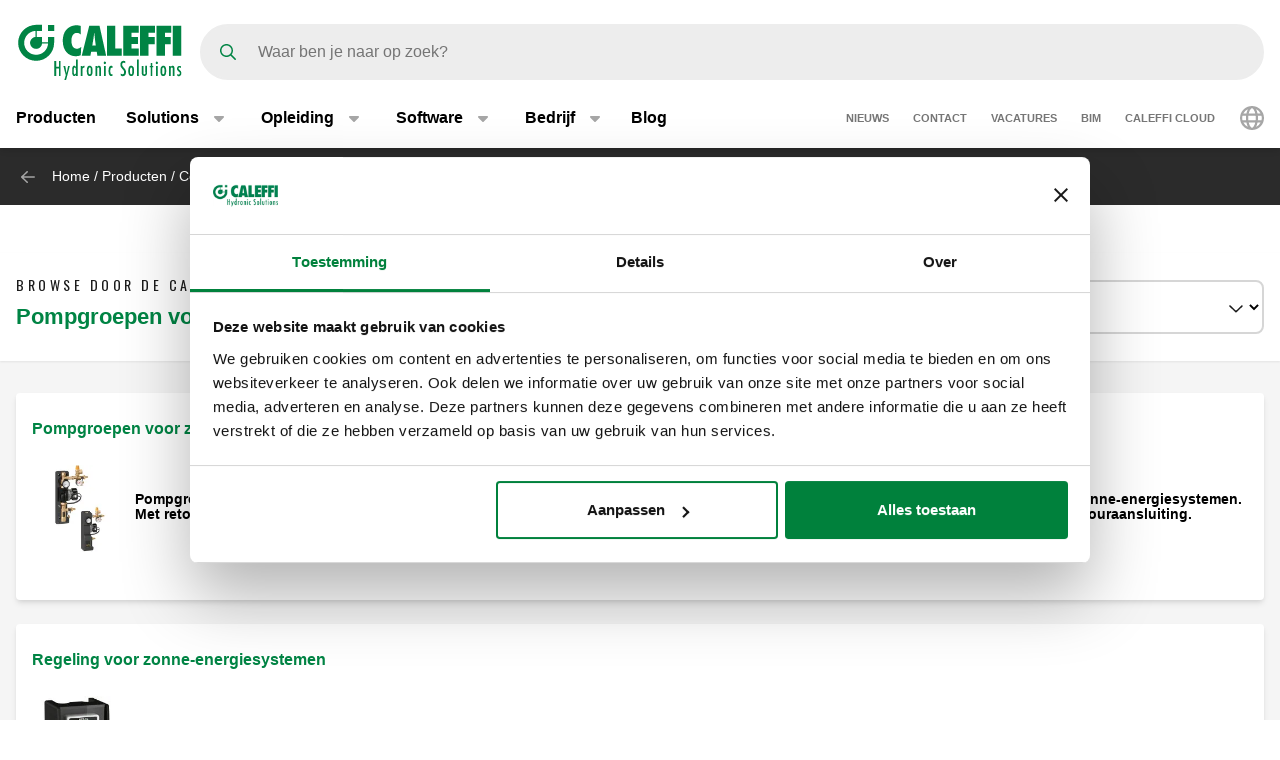

--- FILE ---
content_type: text/html; charset=UTF-8
request_url: https://www.caleffi.com/nl-be/producten/componenten-voor-installaties-voor-hernieuwbare-energie/pompgroepen-voor-zonne
body_size: 11762
content:
<!DOCTYPE html>
<html lang="nl-be" dir="ltr" prefix="og: https://ogp.me/ns#">
  <head>
    <meta charset="utf-8" />
<noscript><style>form.antibot * :not(.antibot-message) { display: none !important; }</style>
</noscript><script>window.dataLayer = window.dataLayer || [];
  function gtag() {
    dataLayer.push(arguments);
  }
  gtag("consent", "default", {
    ad_storage: "denied",
    analytics_storage: "denied",
    functionality_storage: "denied",
    personalization_storage: "denied",
    security_storage: "denied",
    wait_for_update: 2000
  });
  gtag('set', 'url_passthrough', true);
  gtag("set", "ads_data_redaction", true);</script>
<meta name="google-site-verification" content="n_jHGqjj6GAKwR4jd_6MmuSvgRxWvTXVdcDwsRwq1cA" />
<script>window.dataLayer = window.dataLayer || [];
    window.dataLayer.push({
      'event': 'datalayer_init',
      'page': {
        'type': 'family',
        'site_version': 'nl-be'
        }
      });
    </script>
<script>(function(w,d,e,u,f,l,n){w[f]=w[f]||function(){(w[f].q=w[f].q||[])
    .push(arguments);},l=d.createElement(e),l.async=1,l.src=u,
    n=d.getElementsByTagName(e)[0],n.parentNode.insertBefore(l,n);})
    (window,document,'script','https://assets.mailerlite.com/js/universal.js','ml');
    ml('account', '1268408');</script>
<link rel="shortlink" href="https://www.caleffi.com/nl-be/node/7335" />
<link rel="canonical" href="https://www.caleffi.com/nl-be/producten/componenten-voor-installaties-voor-hernieuwbare-energie/pompgroepen-voor-zonne" />
<meta name="generator" content="Drupal 9 (https://www.drupal.org)" />
<meta property="og:site_name" content="Caleffi S.p.a." />
<meta property="og:type" content="article" />
<meta property="og:url" content="https://www.caleffi.com/nl-be/producten/componenten-voor-installaties-voor-hernieuwbare-energie/pompgroepen-voor-zonne" />
<meta property="og:updated_time" content="2025-03-21T12:51:19+0100" />
<meta property="article:published_time" content="2023-05-22T14:50:01+0200" />
<meta property="article:modified_time" content="2025-03-21T12:51:19+0100" />
<meta name="msvalidate.01" content="2555CDEC4BF44B9D3B87C6A581C1FCAF" />
<meta name="Generator" content="Drupal 11 (https://www.drupal.org)" />
<meta name="MobileOptimized" content="width" />
<meta name="HandheldFriendly" content="true" />
<meta name="viewport" content="width=device-width, initial-scale=1.0" />
<script type="application/ld+json">{
    "@context": "https://schema.org",
    "@graph": [
        {
            "@type": "Article",
            "isAccessibleForFree": "True"
        },
        {
            "@type": "Organization",
            "@id": "https://www.caleffi.com/nl-be",
            "name": "Caleffi Hydronic Solutions",
            "contactPoint": {
                "@type": "PostalAddress",
                "telephone": "+39-0322-8491",
                "email": "info@caleffi.com",
                "faxnumber": "+39-0322-863305",
                "url": "https://www.caleffi.com/nl-be",
                "availableLanguage": [
                    "English",
                    "Italian"
                ],
                "contactType": "customer service"
            },
            "logo": {
                "@type": "ImageObject",
                "url": "https://www.caleffi.com/themes/custom/caleffi_base/images/logos/logo-green.svg",
                "width": "1200",
                "height": "410"
            },
            "image": {
                "@type": "ImageObject",
                "representativeOfPage": "False",
                "url": "https://www.caleffi.com/themes/custom/caleffi_base/images/logos/logo-green.svg",
                "width": "1200",
                "height": "410"
            },
            "address": {
                "@type": "PostalAddress",
                "streetAddress": [
                    "S.R. 229",
                    "n. 25"
                ],
                "addressLocality": "Fontaneto d\u0027Agogna",
                "addressRegion": "Novara",
                "postalCode": "28010",
                "addressCountry": "Italy"
            }
        },
        {
            "@type": "WebPage",
            "@id": "https://www.caleffi.com/nl-be/producten/componenten-voor-installaties-voor-hernieuwbare-energie/pompgroepen-voor-zonne",
            "description": "Pompgroepen voor zonne-energiesystemen",
            "publisher": {
                "@type": "Organization",
                "@id": "https://www.caleffi.com/nl-be",
                "name": "Caleffi Hydronic Solutions",
                "url": "https://www.caleffi.com/nl-be",
                "sameAs": [
                    "https://www.youtube.com/user/CaleffiVideoProjects",
                    "https://www.linkedin.com/company/caleffi-s-p-a-/jobs",
                    "https://it.pinterest.com/caleffi/"
                ]
            }
        },
        {
            "@type": "WebSite",
            "@id": "https://www.caleffi.com/nl-be",
            "name": "Caleffi Hydronic Solutions",
            "url": "https://www.caleffi.com/nl-be",
            "potentialAction": {
                "@type": "SearchAction",
                "target": {
                    "@type": "EntryPoint",
                    "urlTemplate": "https://www.caleffi.com/it-it/products/search?query={search_term_string}"
                },
                "query": "https://www.caleffi.com/it-it/products/search?query={search_term_string}",
                "query-input": "required name=search_term_string"
            }
        }
    ]
}</script>
<link rel="alternate" hreflang="en" href="https://www.caleffi.com/en-int/products/components-renewable-energy-systems/pump-stations-solar-thermal-systems" />
<link rel="alternate" hreflang="ru-ru" href="https://www.caleffi.com/ru-ru/produkty/komponenty-dlya-sistem-na-vozobnovlyaemoy-energii/gruppy-cirkulyacii-dlya-geliosistem-3" />
<link rel="alternate" hreflang="ro-ro" href="https://www.caleffi.com/ro-ro/produse/componente-pentru-sisteme-de-energie-regenerabila/statii-de-pompare-pentru-instalatii-1" />
<link rel="alternate" hreflang="sl-si" href="https://www.caleffi.com/sl-si/izdelki/komponente-za-sisteme-z-obnovljivimi-viri-energije/cirkulacijske-enote-za-solarne-sisteme" />
<link rel="alternate" hreflang="sk-sk" href="https://www.caleffi.com/sk-sk/produkty/komponenty-pre-systemy-obnovitelnych-zdrojov-energie/cerpacie-jednotky-pre-solarne-3" />
<link rel="alternate" hreflang="sr-rs" href="https://www.caleffi.com/sr-rs/proizvodi/komponente-za-sisteme-sa-obnovljivim-izvorom-energije/cirkulacione-grupe-za-solarne-1" />
<link rel="alternate" hreflang="mk-mk" href="https://www.caleffi.com/mk-mk/proizvodi/komponenti-za-sistemi-za-obnovliva-energija/pumpni-stanici-za-solarni-termalni-sistemi-3" />
<link rel="alternate" hreflang="hu-hu" href="https://www.caleffi.com/hu-hu/termekek/alkatreszek-megujulo-energias-rendszerekhez/napelemes-hotermelo-rendszerek-szivattyu-3" />
<link rel="alternate" hreflang="cs-cz" href="https://www.caleffi.com/cs-cz/produktu/komponenty-pro-systemy-obnovitelnych-zdroju-energie/cerpadlova-skupina-pro-solarni-1" />
<link rel="alternate" hreflang="hr-hr" href="https://www.caleffi.com/hr-hr/proizvodi/komponente-za-sustave-obnovljivih-izvora-energije/cirkulacijske-jedinice-za-solarne-3" />
<link rel="alternate" hreflang="sq-al" href="https://www.caleffi.com/sq-al/produktet/komponentet-sistemet-e-energjise-se-riperteritshme/stacione-te-pompave-sistemet-termike-3" />
<link rel="alternate" hreflang="es-es" href="https://www.caleffi.com/es-es/productos/componentes-para-sistemas-de-energias-renovables/grupos-de-circulacion-solar" />
<link rel="alternate" hreflang="uk-ua" href="https://www.caleffi.com/uk-ua/virobi/komponenti-dlya-sistem-vidnovlyuvalnoi-energetiki/nasosni-stancii-dlya-sonyachnikh-3" />
<link rel="icon" href="/themes/custom/caleffi_base/favicon.ico" type="image/vnd.microsoft.icon" />
<link rel="alternate" hreflang="nl-be" href="https://www.caleffi.com/nl-be/producten/componenten-voor-installaties-voor-hernieuwbare-energie/pompgroepen-voor-zonne" />
<link rel="alternate" hreflang="nl-nl" href="https://www.caleffi.com/nl-nl/producten/componenten-voor-installaties-voor-hernieuwbare-energie/pompgroepen-voor-zonne" />
<link rel="alternate" hreflang="fr-be" href="https://www.caleffi.com/fr-be/produits/composants-pour-installations-energies-renouvelables/groupes-de-transfert-pour" />

    <title>Pompgroepen voor zonne-energiesystemen | Caleffi S.p.a.</title>
                        <link rel="preconnect"
          href="https://fonts.gstatic.com"
          crossorigin />

        <link rel="preload"
          as="style"
          href=https://fonts.googleapis.com/css?family=Oswald:400,300,700&amp;subset=latin,latin-ext&amp;display=swap />

    <link rel="stylesheet"
          href=https://fonts.googleapis.com/css?family=Oswald:400,300,700&amp;subset=latin,latin-ext&amp;display=swap
          media="print" onload="this.media='all'" />

    <noscript>
      <link rel="stylesheet"
            href=https://fonts.googleapis.com/css?family=Oswald:400,300,700&amp;subset=latin,latin-ext&amp;display=swap />
    </noscript>
  
    <link rel="stylesheet" media="all" href="/sites/default/files/css/css_lTKDDmgRjSEZuxMZbfriJd3HNMlHzM-PRdst0E7sb5Y.css?delta=0&amp;language=nl-be&amp;theme=caleffi_base&amp;include=eJxdykESwiAQRNELoRyJ6gxNjBKGGiZlcnu13GiW_X4LKktZ0oTBKHBUnYP8IveOlpNoczb_bx0z0eSmdnLTvIkn53ud2vCj8jJXnVCDqDFm2zrqFXfsoSzG4TCnfe_FsPKp9gjjGM41fvQFNhZGtw" />
<link rel="stylesheet" media="all" href="/sites/default/files/css/css_s1MtZ4MQ0hAYl1i4BeKyCj4n1Eb8JMFG2yuYxTCSkaw.css?delta=1&amp;language=nl-be&amp;theme=caleffi_base&amp;include=eJxdykESwiAQRNELoRyJ6gxNjBKGGiZlcnu13GiW_X4LKktZ0oTBKHBUnYP8IveOlpNoczb_bx0z0eSmdnLTvIkn53ud2vCj8jJXnVCDqDFm2zrqFXfsoSzG4TCnfe_FsPKp9gjjGM41fvQFNhZGtw" defer async />

    <script type="application/json" data-drupal-selector="drupal-settings-json">{"path":{"baseUrl":"\/","pathPrefix":"nl-be\/","currentPath":"node\/7335","currentPathIsAdmin":false,"isFront":false,"currentLanguage":"nl-be"},"pluralDelimiter":"\u0003","suppressDeprecationErrors":true,"gtag":{"tagId":"","consentMode":false,"otherIds":[],"events":[],"additionalConfigInfo":[]},"ajaxPageState":{"libraries":"eJxdjkEOwjAMBD8UyJMi13VMwI0r24j29wT1QntZaWcOuwhCtbYygVNGCBDlhP-QthX6XFB7UI-zW4EJOj7ULtx0fmOUoNEuzmMXurHoBJJqM_IAC7LDVoOFPmqvxKosVAI484hrv8MTtjNcktfiig2kjAe1CXlu47gn3z1oyb-JL5dAXf8","theme":"caleffi_base","theme_token":null},"ajaxTrustedUrl":{"form_action_p_pvdeGsVG5zNF_XLGPTvYSKCf43t8qZYSwcfZl2uzM":true},"gtm":{"tagId":null,"settings":{"data_layer":"dataLayer","include_environment":false},"tagIds":["GTM-KP3WRGZ"]},"user":{"uid":0,"permissionsHash":"ebaca6c0884935426d9e931430a45566a9edea08727e0bb7ae2f24bdbefd2254"}}</script>
<script src="/sites/default/files/js/js_ji0D8_xDoVCluxYfUCrAhPFbQiZVYiU-1dB5PLcVfkw.js?scope=header&amp;delta=0&amp;language=nl-be&amp;theme=caleffi_base&amp;include=eJxdiVEKgCAQBS8keSR5ydvN0jZWoY5f0Ff9DMxMRqVISTM64wEl9ryYBynOPuCD_j5xNJ7mW1AzrUwDGvXB3yesuL6x3QU3J5M"></script>
<script src="/modules/contrib/google_tag/js/gtag.js?t99r7c"></script>
<script src="/modules/contrib/google_tag/js/gtm.js?t99r7c"></script>

        <link rel="apple-touch-icon" sizes="180x180" href="/themes/custom/caleffi_base/favicon/apple-touch-icon.png">
    <link rel="icon" type="image/png" sizes="32x32" href="/themes/custom/caleffi_base/favicon/favicon-32x32.png">
    <link rel="icon" type="image/png" sizes="16x16" href="/themes/custom/caleffi_base/favicon/favicon-16x16.png">
    <link rel="mask-icon" href="/themes/custom/caleffi_base/favicon/safari-pinned-tab.svg" color="#5bbad5">
    <meta name="msapplication-TileColor" content="#da532c">
    <meta name="theme-color" content="#ffffff">
  </head>
  <body class="theme-caleffi-base lang-nl-be section-nl-be path-node is-node-page is-node-page--family">
        <a href="#main-content" class="visually-hidden focusable">
      Naar hoofdinhoud gaan
    </a>
    <noscript><iframe src="https://www.googletagmanager.com/ns.html?id=GTM-KP3WRGZ"
                  height="0" width="0" style="display:none;visibility:hidden"></iframe></noscript>

      <div class="dialog-off-canvas-main-canvas" data-off-canvas-main-canvas>
    <div class="site-layout">
              <header class="site-header" role="banner" aria-label="Site header">
    <div class="container">
      <div class="site-header__wrapper">
        <div class="site-header__logo">
          <nav class="site-logo">
            <a class="site-logo__link" href="/nl-be" title="Startpagina" rel="home">
              <img class="site-logo__img" src="/themes/custom/caleffi_base/images/logos/logo.svg" alt="Startpagina" width="32" height="32"/>
              <img class="site-logo__img-bg" src="/themes/custom/caleffi_base/images/logos/logo-green.svg" alt="Startpagina" width="168" height="56"/>
            </a>
          </nav>
        </div>
                  <div class="site-header__search">
            <form class="products-search-form form form--products_search_form" data-drupal-selector="products-search-form" action="/nl-be/producten/componenten-voor-installaties-voor-hernieuwbare-energie/pompgroepen-voor-zonne" method="post" id="products-search-form" accept-charset="UTF-8">
  
<div class="form-item form-item--query form-item--textfield js-form-item js-form-item--query js-form-type-textfield form-group">
  
  
  
  <input placeholder="Waar ben je naar op zoek?" data-drupal-selector="edit-query" type="text" id="edit-query" name="query" value="" size="60" maxlength="128" class="required form-control" required="required" />


  
  
  
  </div>
<div class="form-submit-wrapper">
    <button data-drupal-selector="edit-submit" type="submit" id="edit-submit" name="op" value="Zoeken" class="button js-form-submit form-submit btn btn-primary">
      <span class="sr-only">Zoeken</span>
      <span class="icon icon-submit"></span>
  </button>
</div>
<input autocomplete="off" data-drupal-selector="form-zjzo-tyu-zzovarwhixmwpeqdcyzalo2w5hzjy3odbm" type="hidden" name="form_build_id" value="form-ZjZO_tYU-zzovArwhiXmWpEQDcYZaLO2W5Hzjy3OdBM" class="form-control" />
<input data-drupal-selector="edit-products-search-form" type="hidden" name="form_id" value="products_search_form" class="form-control" />

</form>

          </div>
          <div class="site-header__menu">
                          <button  id="navbarBurgerLink" type="button" class="site-header-menu__burger navbar-burger-toggler button-reset" data-bs-toggle="collapse"
                      data-bs-target="#navbarCollapsibleContent"
                      aria-controls="navbarCollapsibleContent" aria-expanded="false" aria-label="Menu button">
                <div id="navbarBurger" class="navbar-burger"><span></span><span></span><span></span><span></span></div>
              </button>
                      </div>
              </div>
    </div>
          <div id="navbarCollapsibleContent" class="navigation collapse">
        <div class="navigation__blocks navigation-blocks">
          <div class="container">
            <div class="navigation-blocks__first">
                <div class="navigation-blocks__first-links">
                      <nav role="navigation" aria-labelledby="block-caleffi-base-main-menu-menu" id="block-caleffi-base-main-menu" class="block-caleffi-base-main-menu">
            <div class="block-title visually-hidden h2" id="block-caleffi-base-main-menu-menu">Main navigation</div>

        
                    <ul class="menu menu--main menu-level-0">
                              <li class="menu-item menu-item-0 menu_item__desktop">
                          <a href="/nl-be/producten" class="menu_item__desktop menu-link" data-drupal-link-system-path="node/4577">Producten</a>
              </li>
                      <li class="menu-item menu-item-0 menu-item--collapsed menu_item__mobile">
                          <a href="/nl-be/producten" class="menu_item__mobile menu-link" data-drupal-link-system-path="node/4577">Producten</a>
              </li>
                      <li class="menu-item menu-item-0 menu-item--expanded">
                          <div class="menu-item__below">
            <a href="/nl-be/solutions" class="menu-link" data-drupal-link-system-path="node/11765">Solutions</a>
              <button class="menu-item__offset menu-item__offset-0 button-reset "
    type="button" data-bs-toggle="collapse"
    data-bs-target="#menuvirtual-menu-solution-r" aria-controls="menuvirtual-menu-solution-r"
    aria-expanded="false"><div class="toggle-text">Solutions</div>
  </button>

          </div>
          <div id="menuvirtual-menu-solution-r" class="menu-tgl-el menu-item__submenu menu-item__submenu-0 navbar-collapse collapse">
            <div class="menu-item__backwrapper">
              <div class="container">
                  <button class="menu-item__back button-reset "
    type="button" data-bs-toggle="collapse"
    data-bs-target="#menuvirtual-menu-solution-r" aria-controls="menuvirtual-menu-solution-r"
    aria-expanded="false"><div class="toggle-text">Solutions</div>
  </button>

              </div>
            </div>
            <div class="container">
                              <div class="menu-item__section">
                  <a href="/nl-be/solutions" class="menu-link" data-drupal-link-system-path="node/11765">Solutions:</a>
                </div>
                                          <ul class="menu-item__submenu--content menu-level-1">
                              <li class="menu-item menu-item-1">
                          <a href="/nl-be/solutions/duurzaam-comfort" class="menu-link" data-drupal-link-system-path="node/4575">Duurzaam comfort</a>
              </li>
                      <li class="menu-item menu-item-1">
                          <a href="/nl-be/solutions/slim-systeemontwerp" class="menu-link" data-drupal-link-system-path="node/11300">Slim systeemontwerp</a>
              </li>
                      <li class="menu-item menu-item-1">
                          <a href="/nl-be/solutions/warmtepompsystemen" class="menu-link" data-drupal-link-system-path="node/4574">Warmtepompsystemen</a>
              </li>
                      <li class="menu-item menu-item-1">
                          <a href="/nl-be/solutions/water-en-gezondheid" class="menu-link" data-drupal-link-system-path="node/11419">Water en gezondheid</a>
              </li>
                      <li class="menu-item menu-item-1">
                          <a href="/nl-be/solutions/waterkwaliteit" class="menu-link" data-drupal-link-system-path="node/11458">Waterkwaliteit</a>
              </li>
        </ul>
  
            </div>
          </div>
              </li>
                      <li class="menu-item menu-item-0 menu-item--expanded">
                          <div class="menu-item__below">
            <a href="/nl-be/opleiding" class="menu-link" data-drupal-link-system-path="node/4">Opleiding</a>
              <button class="menu-item__offset menu-item__offset-0 button-reset "
    type="button" data-bs-toggle="collapse"
    data-bs-target="#menu_cffa41b-f49a-4040-8225-b343a841fadd" aria-controls="menu_cffa41b-f49a-4040-8225-b343a841fadd"
    aria-expanded="false"><div class="toggle-text">Opleiding</div>
  </button>

          </div>
          <div id="menu_cffa41b-f49a-4040-8225-b343a841fadd" class="menu-tgl-el menu-item__submenu menu-item__submenu-0 navbar-collapse collapse">
            <div class="menu-item__backwrapper">
              <div class="container">
                  <button class="menu-item__back button-reset "
    type="button" data-bs-toggle="collapse"
    data-bs-target="#menu_cffa41b-f49a-4040-8225-b343a841fadd" aria-controls="menu_cffa41b-f49a-4040-8225-b343a841fadd"
    aria-expanded="false"><div class="toggle-text">Opleiding</div>
  </button>

              </div>
            </div>
            <div class="container">
                              <div class="menu-item__section">
                  <a href="/nl-be/opleiding" class="menu-link" data-drupal-link-system-path="node/4">Opleiding:</a>
                </div>
                                          <ul class="menu-item__submenu--content menu-level-1">
                              <li class="menu-item menu-item-1">
                          <a href="/nl-be/opleiding/cuborosso" class="menu-link" data-drupal-link-system-path="node/7174">CUBOROSSO</a>
              </li>
                      <li class="menu-item menu-item-1">
                          <a href="/nl-be/opleiding/showin3d" class="menu-link" data-drupal-link-system-path="node/15">ShowIn3D</a>
              </li>
                      <li class="menu-item menu-item-1">
                          <a href="/nl-be/opleiding/kennisdossiers" class="menu-link" data-drupal-link-system-path="node/11696">In-depht guides</a>
              </li>
        </ul>
  
            </div>
          </div>
              </li>
                      <li class="menu-item menu-item-0 menu-item--expanded">
                          <div class="menu-item__below">
            <a href="/nl-be/software" class="menu-link" data-drupal-link-system-path="node/3">Software</a>
              <button class="menu-item__offset menu-item__offset-0 button-reset "
    type="button" data-bs-toggle="collapse"
    data-bs-target="#menucef961d8-3cab-4f95-bb5b-8c083ecf6d5" aria-controls="menucef961d8-3cab-4f95-bb5b-8c083ecf6d5"
    aria-expanded="false"><div class="toggle-text">Software</div>
  </button>

          </div>
          <div id="menucef961d8-3cab-4f95-bb5b-8c083ecf6d5" class="menu-tgl-el menu-item__submenu menu-item__submenu-0 navbar-collapse collapse">
            <div class="menu-item__backwrapper">
              <div class="container">
                  <button class="menu-item__back button-reset "
    type="button" data-bs-toggle="collapse"
    data-bs-target="#menucef961d8-3cab-4f95-bb5b-8c083ecf6d5" aria-controls="menucef961d8-3cab-4f95-bb5b-8c083ecf6d5"
    aria-expanded="false"><div class="toggle-text">Software</div>
  </button>

              </div>
            </div>
            <div class="container">
                              <div class="menu-item__section">
                  <a href="/nl-be/software" class="menu-link" data-drupal-link-system-path="node/3">Software:</a>
                </div>
                                          <ul class="menu-item__submenu--content menu-level-1">
                              <li class="menu-item menu-item-1">
                          <a href="/nl-be/software/caleffi-schemas" class="menu-link" data-drupal-link-system-path="node/4405">Caleffi Schema&#039;s</a>
              </li>
                      <li class="menu-item menu-item-1">
                          <a href="/nl-be/software/pipe-sizer" class="menu-link" data-drupal-link-system-path="node/4406">Pipe Sizer</a>
              </li>
                      <li class="menu-item menu-item-1">
                          <a href="/nl-be/software/domestic-water-sizer" class="menu-link" data-drupal-link-system-path="node/4407">Domestic Water Sizer</a>
              </li>
                      <li class="menu-item menu-item-1">
                          <a href="/nl-be/software/visionar" class="menu-link" data-drupal-link-system-path="node/13452">VisionAR</a>
              </li>
                      <li class="menu-item menu-item-1">
                          <a href="/nl-be/software/bim" class="menu-link" data-drupal-link-system-path="node/12772">BIM</a>
              </li>
        </ul>
  
            </div>
          </div>
              </li>
                      <li class="menu-item menu-item-0 menu-item--expanded">
                          <div class="menu-item__below">
            <a href="/nl-be/bedrijf" class="menu-link" data-drupal-link-system-path="node/5">Bedrijf</a>
              <button class="menu-item__offset menu-item__offset-0 button-reset "
    type="button" data-bs-toggle="collapse"
    data-bs-target="#menu_00d738f-b130-4be9-af86-f059b3b96f25" aria-controls="menu_00d738f-b130-4be9-af86-f059b3b96f25"
    aria-expanded="false"><div class="toggle-text">Bedrijf</div>
  </button>

          </div>
          <div id="menu_00d738f-b130-4be9-af86-f059b3b96f25" class="menu-tgl-el menu-item__submenu menu-item__submenu-0 navbar-collapse collapse">
            <div class="menu-item__backwrapper">
              <div class="container">
                  <button class="menu-item__back button-reset "
    type="button" data-bs-toggle="collapse"
    data-bs-target="#menu_00d738f-b130-4be9-af86-f059b3b96f25" aria-controls="menu_00d738f-b130-4be9-af86-f059b3b96f25"
    aria-expanded="false"><div class="toggle-text">Bedrijf</div>
  </button>

              </div>
            </div>
            <div class="container">
                              <div class="menu-item__section">
                  <a href="/nl-be/bedrijf" class="menu-link" data-drupal-link-system-path="node/5">Bedrijf:</a>
                </div>
                                          <ul class="menu-item__submenu--content menu-level-1">
                              <li class="menu-item menu-item-1">
                          <a href="/nl-be/bedrijf/ons-bedrijf" class="menu-link" data-drupal-link-system-path="node/4404">Ons bedrijf</a>
              </li>
                      <li class="menu-item menu-item-1">
                          <a href="/nl-be/bedrijf/caleffi-group" class="menu-link" data-drupal-link-system-path="node/4399">Caleffi Group</a>
              </li>
                      <li class="menu-item menu-item-1">
                          <a href="/nl-be/bedrijf/geschiedenis" class="menu-link" data-drupal-link-system-path="node/4412">Geschiedenis</a>
              </li>
                      <li class="menu-item menu-item-1">
                          <a href="/nl-be/bedrijf/certificeringen" class="menu-link" data-drupal-link-system-path="node/4401">Certificeringen</a>
              </li>
                      <li class="menu-item menu-item-1">
                          <a href="/nl-be/bedrijf/missie-visie-en-waarden" class="menu-link" data-drupal-link-system-path="node/4400">Mission</a>
              </li>
                      <li class="menu-item menu-item-1">
                          <a href="/nl-be/bedrijf/portfolio" class="menu-link" data-drupal-link-system-path="node/14">Portfolio</a>
              </li>
                      <li class="menu-item menu-item-1">
                          <a href="/nl-be/bedrijf/caleffi-green" class="menu-link" data-drupal-link-system-path="node/11334">The Caleffi Green</a>
              </li>
        </ul>
  
            </div>
          </div>
              </li>
                      <li class="menu-item menu-item-0">
                          <a href="/nl-be/blog" class="menu-link" data-drupal-link-system-path="node/6">Blog</a>
              </li>
        </ul>
  



  </nav>
<nav role="navigation" aria-labelledby="block-header-secondary-nav-menu" id="block-header-secondary-nav" class="block-header-secondary-nav">
            <div class="block-title visually-hidden h2" id="block-header-secondary-nav-menu">Secondary navigation</div>

        
                    <ul class="menu menu--secondary-navigation">
                    <li class="menu-item">
                <a href="/nl-be/news-events" class="menu-link" data-drupal-link-system-path="node/9">Nieuws</a>
              </li>
                <li class="menu-item menu-item--collapsed">
                <a href="/nl-be/contact" class="menu-link" data-drupal-link-system-path="node/7">Contact</a>
              </li>
                <li class="menu-item">
                <a href="/nl-be/caleffi-careers" class="menu-link" data-drupal-link-system-path="node/11720">VACATURES</a>
              </li>
                <li class="menu-item">
                <a href="/nl-be/software/bim" target="_self" class="menu-link" data-drupal-link-system-path="node/12772">BIM</a>
              </li>
                <li class="menu-item">
                <a href="/nl-be/caleffi-cloud" class="menu-link" data-drupal-link-system-path="node/11424">Caleffi Cloud</a>
              </li>
        </ul>
  


  </nav>


                </div>
              <div class="navigation-blocks__first-lang">  <div id="block-header-caleffilanguagesmenu" class="block-header-caleffilanguagesmenu block block--caleffi-country block--caleffi-country-caleffi-languages-menu">

  
    

  
          
<ul class="caleffi-lang-menu menu menu--main menu-level-0">
  <li class="menu-item menu-item-0 menu-item--expanded">
    <div class="menu-item__below">
      <div class="menu-link">
          <svg class="icon-world" width="24" height="24" viewBox="0 0 24 24" fill="none" xmlns="http://www.w3.org/2000/svg">
    <path d="M12 0c6.61 0 12 5.39 12 12 0 6.656-5.39 12-12 12-6.656 0-12-5.344-12-12C0 5.39 5.344 0 12 0zm0 21.75c.328 0 1.219-.328 2.203-2.25.422-.844.75-1.828 1.031-3H8.72c.281 1.172.61 2.156 1.031 3 .984 1.922 1.875 2.25 2.25 2.25zm-3.656-7.5h7.265a18.133 18.133 0 0 0 0-4.5H8.344c-.094.75-.094 1.5-.094 2.25 0 .797 0 1.547.094 2.25zm6.89-6.75c-.28-1.125-.609-2.11-1.03-2.953C13.218 2.625 12.327 2.25 12 2.25c-.375 0-1.266.375-2.25 2.297C9.328 5.39 9 6.375 8.719 7.5h6.515zm2.625 2.25a18.133 18.133 0 0 1 0 4.5h3.61A8.706 8.706 0 0 0 21.75 12c0-.75-.094-1.5-.281-2.25h-3.61zm-1.828-6.61c.657 1.22 1.172 2.72 1.5 4.36h3.094a9.645 9.645 0 0 0-4.594-4.36zm-8.11 0A9.645 9.645 0 0 0 3.329 7.5h3.094c.328-1.64.844-3.14 1.5-4.36zM2.25 12c0 .797.047 1.547.234 2.25h3.61C6 13.547 6 12.797 6 12c0-.75 0-1.5.094-2.25h-3.61c-.187.75-.234 1.5-.234 2.25zm18.375 4.5h-3.094c-.328 1.688-.843 3.188-1.5 4.406a9.527 9.527 0 0 0 4.594-4.406zm-14.203 0H3.328a9.527 9.527 0 0 0 4.594 4.406c-.656-1.218-1.172-2.718-1.5-4.406z" fill="#A6A6A6"/>
  </svg>

      </div>
      <button class="menu-item__offset menu-item__offset-0 button-reset" type="button" data-bs-toggle="collapse"
        data-bs-target="#LanguageSelect"
        aria-controls="LanguageSelect" aria-expanded="false">
        <div class="toggle-text">  <svg class="icon-world" width="24" height="24" viewBox="0 0 24 24" fill="none" xmlns="http://www.w3.org/2000/svg">
    <path d="M12 0c6.61 0 12 5.39 12 12 0 6.656-5.39 12-12 12-6.656 0-12-5.344-12-12C0 5.39 5.344 0 12 0zm0 21.75c.328 0 1.219-.328 2.203-2.25.422-.844.75-1.828 1.031-3H8.72c.281 1.172.61 2.156 1.031 3 .984 1.922 1.875 2.25 2.25 2.25zm-3.656-7.5h7.265a18.133 18.133 0 0 0 0-4.5H8.344c-.094.75-.094 1.5-.094 2.25 0 .797 0 1.547.094 2.25zm6.89-6.75c-.28-1.125-.609-2.11-1.03-2.953C13.218 2.625 12.327 2.25 12 2.25c-.375 0-1.266.375-2.25 2.297C9.328 5.39 9 6.375 8.719 7.5h6.515zm2.625 2.25a18.133 18.133 0 0 1 0 4.5h3.61A8.706 8.706 0 0 0 21.75 12c0-.75-.094-1.5-.281-2.25h-3.61zm-1.828-6.61c.657 1.22 1.172 2.72 1.5 4.36h3.094a9.645 9.645 0 0 0-4.594-4.36zm-8.11 0A9.645 9.645 0 0 0 3.329 7.5h3.094c.328-1.64.844-3.14 1.5-4.36zM2.25 12c0 .797.047 1.547.234 2.25h3.61C6 13.547 6 12.797 6 12c0-.75 0-1.5.094-2.25h-3.61c-.187.75-.234 1.5-.234 2.25zm18.375 4.5h-3.094c-.328 1.688-.843 3.188-1.5 4.406a9.527 9.527 0 0 0 4.594-4.406zm-14.203 0H3.328a9.527 9.527 0 0 0 4.594 4.406c-.656-1.218-1.172-2.718-1.5-4.406z" fill="#A6A6A6"/>
  </svg>
</div>
      </button>
    </div>
    <div id="LanguageSelect"
      class="caleffi-lang-menu__submenu menu-item__submenu menu-item__submenu-0 navbar-collapse collapse menu-tgl-el">
      <div class="menu-item__backwrapper">
        <div class="container">
          <button class="menu-item__back button-reset" type="button" data-bs-toggle="collapse"
            data-bs-target="#LanguageSelect"
            aria-controls="LanguageSelect" aria-expanded="false">
            <div class="toggle-text">Terug naar menu</div>
          </button>
        </div>
      </div>
      <div class="container">
        <ul class="caleffi-langs">
      <li class="caleffi-langs__region">
      <div class="caleffi-langs__region-below ">
        <span class="caleffi-langs__region-name">EMEA</span>
        <button class="caleffi-langs__offset caleffi-langs__offset-0 button-reset collapsed" type="button" data-bs-toggle="collapse"
          data-bs-target="#region-name-emea" aria-controls="region-name-emea"
          aria-expanded="false"><div class="toggle-text">EMEA</div>
        </button>
      </div>
      <div id="region-name-emea" class="caleffi-langs__region-container collapse menu-tgl-el">
        <div class="caleffi-langs__backwrapper">
          <div class="container">
            <button class="caleffi-langs__back button-reset" type="button" data-bs-toggle="collapse"
              data-bs-target="#region-name-emea"
              aria-controls="region-name-emea" aria-expanded="true">
              <div class="toggle-text">EMEA</div>
            </button>
          </div>
        </div>
        <div class="caleffi-langs__region-wrapper container">
          <ul class="caleffi-langs__countries">
                                          <li class="caleffi-langs__country-item">
                  <a class="caleffi-langs__country-link" href="/sq-al/produktet/komponentet-sistemet-e-energjise-se-riperteritshme/stacione-te-pompave-sistemet-termike-3">Albania - Albanian</a>
                </li>
                                                        <li class="caleffi-langs__country-item">
                  <a class="caleffi-langs__country-link" href="/fr-be/produits/composants-pour-installations-energies-renouvelables/groupes-de-transfert-pour">Belgium - French</a>
                </li>
                              <li class="caleffi-langs__country-item caleffi-langs__country-item--current">
                  <a class="caleffi-langs__country-link" href="/nl-be/producten/componenten-voor-installaties-voor-hernieuwbare-energie/pompgroepen-voor-zonne">Belgium - Dutch</a>
                </li>
                                                        <li class="caleffi-langs__country-item">
                  <a class="caleffi-langs__country-link" href="/hr-hr/proizvodi/komponente-za-sustave-obnovljivih-izvora-energije/cirkulacijske-jedinice-za-solarne-3">Croatia - Croatian</a>
                </li>
                                                        <li class="caleffi-langs__country-item">
                  <a class="caleffi-langs__country-link" href="/cs-cz/produktu/komponenty-pro-systemy-obnovitelnych-zdroju-energie/cerpadlova-skupina-pro-solarni-1">Czech Republic - Czech</a>
                </li>
                                                        <li class="caleffi-langs__country-item">
                  <a class="caleffi-langs__country-link" href="/fr-fr">France - French</a>
                </li>
                                                        <li class="caleffi-langs__country-item">
                  <a class="caleffi-langs__country-link" href="/de-de">Germany - German</a>
                </li>
                                                        <li class="caleffi-langs__country-item">
                  <a class="caleffi-langs__country-link" href="/el-gr">Greece - Greek</a>
                </li>
                                                        <li class="caleffi-langs__country-item">
                  <a class="caleffi-langs__country-link" href="/hu-hu/termekek/alkatreszek-megujulo-energias-rendszerekhez/napelemes-hotermelo-rendszerek-szivattyu-3">Hungary - Hungarian</a>
                </li>
                                                        <li class="caleffi-langs__country-item">
                  <a class="caleffi-langs__country-link" href="/it-it">Italy - Italian</a>
                </li>
                                                        <li class="caleffi-langs__country-item">
                  <a class="caleffi-langs__country-link" href="/mk-mk/proizvodi/komponenti-za-sistemi-za-obnovliva-energija/pumpni-stanici-za-solarni-termalni-sistemi-3">Macedonia - Macedonian</a>
                </li>
                                                        <li class="caleffi-langs__country-item">
                  <a class="caleffi-langs__country-link" href="/nl-nl/producten/componenten-voor-installaties-voor-hernieuwbare-energie/pompgroepen-voor-zonne">Netherlands - Dutch</a>
                </li>
                                                        <li class="caleffi-langs__country-item">
                  <a class="caleffi-langs__country-link" href="/pl-pl">Poland - Polish</a>
                </li>
                                                        <li class="caleffi-langs__country-item">
                  <a class="caleffi-langs__country-link" href="/pt-pt">Portugal - Portuguese</a>
                </li>
                                                        <li class="caleffi-langs__country-item">
                  <a class="caleffi-langs__country-link" href="/ro-ro/produse/componente-pentru-sisteme-de-energie-regenerabila/statii-de-pompare-pentru-instalatii-1">Romania - Romanian</a>
                </li>
                                                        <li class="caleffi-langs__country-item">
                  <a class="caleffi-langs__country-link" href="/ru-ru/produkty/komponenty-dlya-sistem-na-vozobnovlyaemoy-energii/gruppy-cirkulyacii-dlya-geliosistem-3">Russia - Russian</a>
                </li>
                                                        <li class="caleffi-langs__country-item">
                  <a class="caleffi-langs__country-link" href="/sr-rs/proizvodi/komponente-za-sisteme-sa-obnovljivim-izvorom-energije/cirkulacione-grupe-za-solarne-1">Serbia - Serbian</a>
                </li>
                                                        <li class="caleffi-langs__country-item">
                  <a class="caleffi-langs__country-link" href="/sk-sk/produkty/komponenty-pre-systemy-obnovitelnych-zdrojov-energie/cerpacie-jednotky-pre-solarne-3">Slovakia - Slovak</a>
                </li>
                                                        <li class="caleffi-langs__country-item">
                  <a class="caleffi-langs__country-link" href="/sl-si/izdelki/komponente-za-sisteme-z-obnovljivimi-viri-energije/cirkulacijske-enote-za-solarne-sisteme">Slovenia - Slovenian</a>
                </li>
                                                        <li class="caleffi-langs__country-item">
                  <a class="caleffi-langs__country-link" href="/es-es/productos/componentes-para-sistemas-de-energias-renovables/grupos-de-circulacion-solar">Spain - Spanish</a>
                </li>
                                                        <li class="caleffi-langs__country-item">
                  <a class="caleffi-langs__country-link" href="/fr-ch">Switzerland - French</a>
                </li>
                                                        <li class="caleffi-langs__country-item">
                  <a class="caleffi-langs__country-link" href="/de-ch">Switzerland - German</a>
                </li>
                                                        <li class="caleffi-langs__country-item">
                  <a class="caleffi-langs__country-link" href="/tr-tr">Turkey - Turkish</a>
                </li>
                                                        <li class="caleffi-langs__country-item">
                  <a class="caleffi-langs__country-link" href="/uk-ua/virobi/komponenti-dlya-sistem-vidnovlyuvalnoi-energetiki/nasosni-stancii-dlya-sonyachnikh-3">Ukraine - Ukrainian</a>
                </li>
                                    </ul>
        </div>
      </div>
    </li>
      <li class="caleffi-langs__region">
      <div class="caleffi-langs__region-below ">
        <span class="caleffi-langs__region-name">The Americas</span>
        <button class="caleffi-langs__offset caleffi-langs__offset-0 button-reset collapsed" type="button" data-bs-toggle="collapse"
          data-bs-target="#region-name-the-americas" aria-controls="region-name-the-americas"
          aria-expanded="false"><div class="toggle-text">The Americas</div>
        </button>
      </div>
      <div id="region-name-the-americas" class="caleffi-langs__region-container collapse menu-tgl-el">
        <div class="caleffi-langs__backwrapper">
          <div class="container">
            <button class="caleffi-langs__back button-reset" type="button" data-bs-toggle="collapse"
              data-bs-target="#region-name-the-americas"
              aria-controls="region-name-the-americas" aria-expanded="true">
              <div class="toggle-text">The Americas</div>
            </button>
          </div>
        </div>
        <div class="caleffi-langs__region-wrapper container">
          <ul class="caleffi-langs__countries">
                                          <li class="caleffi-langs__country-item">
                  <a class="caleffi-langs__country-link" href="/pt-br">Brazil - Portuguese</a>
                </li>
                                                        <li class="caleffi-langs__country-item">
                  <a class="caleffi-langs__country-link" href="/en-us">North America - English</a>
                </li>
                                                        <li class="caleffi-langs__country-item">
                  <a class="caleffi-langs__country-link" href="/es-sa">South America - Spanish</a>
                </li>
                                    </ul>
        </div>
      </div>
    </li>
      <li class="caleffi-langs__region">
      <div class="caleffi-langs__region-below ">
        <span class="caleffi-langs__region-name">Asia Pacific</span>
        <button class="caleffi-langs__offset caleffi-langs__offset-0 button-reset collapsed" type="button" data-bs-toggle="collapse"
          data-bs-target="#region-name-asia-pacific" aria-controls="region-name-asia-pacific"
          aria-expanded="false"><div class="toggle-text">Asia Pacific</div>
        </button>
      </div>
      <div id="region-name-asia-pacific" class="caleffi-langs__region-container collapse menu-tgl-el">
        <div class="caleffi-langs__backwrapper">
          <div class="container">
            <button class="caleffi-langs__back button-reset" type="button" data-bs-toggle="collapse"
              data-bs-target="#region-name-asia-pacific"
              aria-controls="region-name-asia-pacific" aria-expanded="true">
              <div class="toggle-text">Asia Pacific</div>
            </button>
          </div>
        </div>
        <div class="caleffi-langs__region-wrapper container">
          <ul class="caleffi-langs__countries">
                                          <li class="caleffi-langs__country-item">
                  <a class="caleffi-langs__country-link" href="/nl-be/set_country/zh-cn">China - Chinese</a>
                </li>
                                    </ul>
        </div>
      </div>
    </li>
  </ul>
<div class="caleffi-langs__international">
  <a class="caleffi-langs__international-link btn btn-primary" href="/en-int/products/components-renewable-energy-systems/pump-stations-solar-thermal-systems">
    Bezoek onze internationale site
  </a>
</div>

      </div>
    </div>
  </li>
</ul>


    
  
</div>

</div>
            </div>
            <div class="navigation-blocks__second">
                <div id="block-socialprofilesblock-header" class="block-socialprofilesblock-header block block--sf-social-profiles block--sf-social-profiles-block">

  
    

  
          <ul class="block-sf-social-profiles__list"><li><a href="https://www.facebook.com/caleffibenelux/" class="block-sf-social-profiles__icon icon-fb link-type--external" title="Open Facebook profiel in een nieuw venster" target="_blank" rel="noopener"></a></li><li><a href="https://www.youtube.com/user/CaleffiVideoProjects" class="block-sf-social-profiles__icon icon-yt link-type--external" title="Open Youtube profiel in nieuw venster" target="_blank" rel="noopener"></a></li><li><a href="https://www.linkedin.com/company/caleffi-s-p-a-/" class="block-sf-social-profiles__icon icon-in link-type--external" title="Open Linkedin profiel in nieuw venster" target="_blank" rel="noopener"></a></li><li><a href="https://www.instagram.com/caleffi_nl/" class="block-sf-social-profiles__icon icon-is link-type--external" title="Open Instagram profile in new window" target="_blank" rel="noopener"></a></li></ul>
    
  
</div>


            </div>
          </div>
        </div>
      </div>
      </header>

  
              <div id="block-caleffi-base-breadcrumbs" class="block-caleffi-base-breadcrumbs block block--system block--system-breadcrumb-block">

  
    

  
            <div class="site-breadcrumb">
    <div class="container">
      <nav role="navigation" aria-labelledby="system-breadcrumb">
        <div class="breadcrumb">
                                  <div class="breadcrumb__item breadcrumb__item--back breadcrumb-item-icon">
              <a href="/nl-be/producten/componenten-voor-installaties-voor-hernieuwbare-energie">
                <img src="/themes/custom/caleffi_base/images/icons/icon-arrow-gray.svg" alt="Componenten voor installaties voor hernieuwbare energie" width="24" height="24">
              </a>
            </div>
                            <div class="breadcrumb__item breadcrumb-item">
                          <a href="/nl-be">Home</a> /
                      </div>
                  <div class="breadcrumb__item breadcrumb-item">
                          <a href="/nl-be/producten">Producten</a> /
                      </div>
                  <div class="breadcrumb__item breadcrumb-item">
                          <a href="/nl-be/producten/componenten-voor-installaties-voor-hernieuwbare-energie">Componenten voor installaties voor hernieuwbare energie</a> /
                      </div>
                  <div class="breadcrumb-item-expand">... /</div>
          <div class="breadcrumb__item breadcrumb__item--active breadcrumb-item active">Pompgroepen voor zonne-energiesystemen</div>
        </div>
      </nav>
    </div>
  </div>

    
  
</div>


    
              <div class="container messages">
    <div data-drupal-messages-fallback class="hidden"></div>

  </div>


    
                <div class="container help">
    <div class="row my-3">
      <div class="col">
        
      </div>
    </div>
  </div>

    
    <main class="site-main">
      <div class="main-content">
                      
<article class="catalog-tree family-entity family-entity--full">
  <div class="catalog-tree__content">
            <div class="catalog-tree__navigation">
                                                                                                                <div class="catalog-tree__navigation-wr container">
          
    <div class="internalnav__content">
        <div class="internalnav__head">
                            <div class="internalnav__tagline"> Browse door de categorieën van </div>
                         <h1 class="internalnav__title"> <span>Pompgroepen voor zonne-energiesystemen</span>
 </h1>         </div>
        <div class="internalnav__navigation">
                                                                
        <div class="page-anchor">
        <select class="page-anchor__select">
                            <option class="page-anchor__option" value="#pompgroepen-voor-zonne-energiesystemen">
                    Pompgroepen voor zonne-energiesystemen
                </option>
                            <option class="page-anchor__option" value="#regeling-voor-zonne-energiesystemen">
                    Regeling voor zonne-energiesystemen
                </option>
                            <option class="page-anchor__option" value="#expansievaten-voor-zonne-energiesystemen">
                    Expansievaten voor zonne-energiesystemen
                </option>
                            <option class="page-anchor__option" value="#afsluiters-voor-zonne-energiesystemen">
                    Afsluiters voor zonne-energiesystemen
                </option>
                            <option class="page-anchor__option" value="#toebehoren-voor-pompgroepen-voor-zonne-energiesystemen">
                    Toebehoren voor pompgroepen voor zonne-energiesystemen
                </option>
                            <option class="page-anchor__option" value="#wisselstukken-voor-pompgroepen-278-279-serie">
                    Wisselstukken voor pompgroepen 278/279 serie
                </option>
                    </select>
    </div>

                            </div>
    </div>

          </div>
  </div>
  <div class="catalog-tree__content-wr catalog-content-bg">
    <div class="container">
      <div class="catalog-tree__list">
        <div class="row">
                                  <div class="catalog-tree__el col-12 ">
              

<article class="subfamily-entity subfamily-entity--card card-element catalog-tree-card" id="pompgroepen-voor-zonne-energiesystemen">
      <div class="catalog-tree-card__container">
      <div class="catalog-tree-card__text">
        <div class="catalog-tree-card__text-head">
          <h2 class="catalog-tree-card__title-secondary">Pompgroepen voor zonne-energiesystemen</h2>
                                  <div class="catalog-tree-card__list-wr">
                                                                                                                                      <div class="row">
                                      <div class="catalog-tree-card__item col-12 col-lg-4">
                      

<article class="node node--product node--vm-teaser-list node--product-vm-teaser-list product-teaser-list">

  <div class="product-teaser-list__content row">
    <div class="product-teaser-list__image col-3 col-sm-2 col-lg-3">
      <a href="/nl-be/pompgroep-voor-zonne-energiesystemen-met-retouraansluiting-278-caleffi-278050he" title="Pompgroep voor zonne-energiesystemen. Met retouraansluiting.">  <img loading="lazy" src="/sites/default/files/styles/file_cover/public/product/cover/278050HE.jpg.webp?itok=SEJtsNoz" width="160" height="160" alt="278050HE" title="278050HE" class="img-fluid" />


</a>
    </div>
    <h2 class="product-teaser-list__title col-9 col-sm-10 col-lg-9">
      <a class="product-teaser-list__title-link" href="/nl-be/pompgroep-voor-zonne-energiesystemen-met-retouraansluiting-278-caleffi-278050he" title="Pompgroep voor zonne-energiesystemen. Met retouraansluiting.">Pompgroep voor zonne-energiesystemen. Met retouraansluiting.</a>
    </h2>
  </div>
</article>

                    </div>
                                      <div class="catalog-tree-card__item col-12 col-lg-4">
                      

<article class="node node--product node--vm-teaser-list node--product-vm-teaser-list product-teaser-list">

  <div class="product-teaser-list__content row">
    <div class="product-teaser-list__image col-3 col-sm-2 col-lg-3">
      <a href="/nl-be/pompgroepen-voor-zonne-energiesystemen-met-aanvoer-en-retouraansluiting-279-caleffi-279050he" title="Pompgroepen voor zonne-energiesystemen, met aanvoer- en retouraansluiting.">  <img loading="lazy" src="/sites/default/files/styles/file_cover/public/product/cover/279050HE.jpg.webp?itok=NddMlb03" width="160" height="160" alt="279050HE" title="279050HE" class="img-fluid" />


</a>
    </div>
    <h2 class="product-teaser-list__title col-9 col-sm-10 col-lg-9">
      <a class="product-teaser-list__title-link" href="/nl-be/pompgroepen-voor-zonne-energiesystemen-met-aanvoer-en-retouraansluiting-279-caleffi-279050he" title="Pompgroepen voor zonne-energiesystemen, met aanvoer- en retouraansluiting.">Pompgroepen voor zonne-energiesystemen, met aanvoer- en retouraansluiting.</a>
    </h2>
  </div>
</article>

                    </div>
                                      <div class="catalog-tree-card__item col-12 col-lg-4">
                      

<article class="node node--product node--vm-teaser-list node--product-vm-teaser-list product-teaser-list">

  <div class="product-teaser-list__content row">
    <div class="product-teaser-list__image col-3 col-sm-2 col-lg-3">
      <a href="/nl-be/pompgroep-voor-zonne-energiesystemen-met-aanvoer-en-retouraansluiting-255-caleffi-255266he" title="Pompgroep voor zonne-energiesystemen. Met aanvoer- en retouraansluiting.">  <img loading="lazy" src="/sites/default/files/styles/file_cover/public/product/cover/255266HE.jpg.webp?itok=pP7bTu9G" width="160" height="160" alt="255266HE" title="255266HE" class="img-fluid" />


</a>
    </div>
    <h2 class="product-teaser-list__title col-9 col-sm-10 col-lg-9">
      <a class="product-teaser-list__title-link" href="/nl-be/pompgroep-voor-zonne-energiesystemen-met-aanvoer-en-retouraansluiting-255-caleffi-255266he" title="Pompgroep voor zonne-energiesystemen. Met aanvoer- en retouraansluiting.">Pompgroep voor zonne-energiesystemen. Met aanvoer- en retouraansluiting.</a>
    </h2>
  </div>
</article>

                    </div>
                                  </div>
                                        </div>
                  </div>
      </div>
    </div>
  </article>

            </div>
                                  <div class="catalog-tree__el col-12 ">
              

<article class="subfamily-entity subfamily-entity--card card-element catalog-tree-card" id="regeling-voor-zonne-energiesystemen">
      <div class="catalog-tree-card__container">
      <div class="catalog-tree-card__text">
        <div class="catalog-tree-card__text-head">
          <h2 class="catalog-tree-card__title-secondary">Regeling voor zonne-energiesystemen</h2>
                                  <div class="catalog-tree-card__list-wr">
                                                                                                        <div class="row">
                                      <div class="catalog-tree-card__item col-12 col-lg-4">
                      

<article class="node node--product node--vm-teaser-list node--product-vm-teaser-list product-teaser-list">

  <div class="product-teaser-list__content row">
    <div class="product-teaser-list__image col-3 col-sm-2 col-lg-3">
      <a href="/nl-be/digitale-regelaar-deltasol%C2%AE-sll-met-pwm-controle-278-caleffi-278005" title="Digitale regelaar DeltaSol® SLL met PWM-controle.">  <img loading="lazy" src="/sites/default/files/styles/file_cover/public/product/cover/278005.jpg.webp?itok=-vww1YHS" width="160" height="160" alt="278005" title="278005" class="img-fluid" />


</a>
    </div>
    <h2 class="product-teaser-list__title col-9 col-sm-10 col-lg-9">
      <a class="product-teaser-list__title-link" href="/nl-be/digitale-regelaar-deltasol%C2%AE-sll-met-pwm-controle-278-caleffi-278005" title="Digitale regelaar DeltaSol® SLL met PWM-controle.">Digitale regelaar DeltaSol® SLL met PWM-controle.</a>
    </h2>
  </div>
</article>

                    </div>
                                      <div class="catalog-tree-card__item col-12 col-lg-4">
                      

<article class="node node--product node--vm-teaser-list node--product-vm-teaser-list product-teaser-list">

  <div class="product-teaser-list__content row">
    <div class="product-teaser-list__image col-3 col-sm-2 col-lg-3">
      <a href="/nl-be/pwm-kabel--caleffi-f29883" title="PWM-kabel.">  <img loading="lazy" src="/sites/default/files/styles/file_cover/public/product/cover/F29883.jpg.webp?itok=P3PeMKuw" width="160" height="160" alt="185521" title="185521" class="img-fluid" />


</a>
    </div>
    <h2 class="product-teaser-list__title col-9 col-sm-10 col-lg-9">
      <a class="product-teaser-list__title-link" href="/nl-be/pwm-kabel--caleffi-f29883" title="PWM-kabel.">PWM-kabel.</a>
    </h2>
  </div>
</article>

                    </div>
                                  </div>
                                        </div>
                  </div>
      </div>
    </div>
  </article>

            </div>
                                  <div class="catalog-tree__el col-12 ">
              

<article class="subfamily-entity subfamily-entity--card card-element catalog-tree-card" id="expansievaten-voor-zonne-energiesystemen">
      <div class="catalog-tree-card__container">
      <div class="catalog-tree-card__text">
        <div class="catalog-tree-card__text-head">
          <h2 class="catalog-tree-card__title-secondary">Expansievaten voor zonne-energiesystemen</h2>
                                  <div class="catalog-tree-card__list-wr">
                                                                                                        <div class="row">
                                      <div class="catalog-tree-card__item col-12 col-lg-4">
                      

<article class="node node--product node--vm-teaser-list node--product-vm-teaser-list product-teaser-list">

  <div class="product-teaser-list__content row">
    <div class="product-teaser-list__image col-3 col-sm-2 col-lg-3">
      <a href="/nl-be/gelast-expansievat-voor-zonne-energiesystemen-ce-gecertificeerd-259-caleffi-259008" title="Gelast expansievat voor zonne-energiesystemen. CE-gecertificeerd.">  <img loading="lazy" src="/sites/default/files/styles/file_cover/public/product/cover/259008.jpg.webp?itok=VtaRwsVP" width="160" height="160" alt="259008" title="259008" class="img-fluid" />


</a>
    </div>
    <h2 class="product-teaser-list__title col-9 col-sm-10 col-lg-9">
      <a class="product-teaser-list__title-link" href="/nl-be/gelast-expansievat-voor-zonne-energiesystemen-ce-gecertificeerd-259-caleffi-259008" title="Gelast expansievat voor zonne-energiesystemen. CE-gecertificeerd.">Gelast expansievat voor zonne-energiesystemen. CE-gecertificeerd.</a>
    </h2>
  </div>
</article>

                    </div>
                                      <div class="catalog-tree-card__item col-12 col-lg-4">
                      

<article class="node node--product node--vm-teaser-list node--product-vm-teaser-list product-teaser-list">

  <div class="product-teaser-list__content row">
    <div class="product-teaser-list__image col-3 col-sm-2 col-lg-3">
      <a href="/nl-be/gelast-expansievat-voor-zonne-energiesystemen-ce-gecertificeerd-259-caleffi-259050" title="Gelast expansievat voor zonne-energiesystemen. CE-gecertificeerd.">  <img loading="lazy" src="/sites/default/files/styles/file_cover/public/product/cover/259050.jpg.webp?itok=CqqvjTIb" width="160" height="160" alt="259050" title="259050" class="img-fluid" />


</a>
    </div>
    <h2 class="product-teaser-list__title col-9 col-sm-10 col-lg-9">
      <a class="product-teaser-list__title-link" href="/nl-be/gelast-expansievat-voor-zonne-energiesystemen-ce-gecertificeerd-259-caleffi-259050" title="Gelast expansievat voor zonne-energiesystemen. CE-gecertificeerd.">Gelast expansievat voor zonne-energiesystemen. CE-gecertificeerd.</a>
    </h2>
  </div>
</article>

                    </div>
                                  </div>
                                        </div>
                  </div>
      </div>
    </div>
  </article>

            </div>
                                  <div class="catalog-tree__el col-12 ">
              

<article class="subfamily-entity subfamily-entity--card card-element catalog-tree-card" id="afsluiters-voor-zonne-energiesystemen">
      <div class="catalog-tree-card__container">
      <div class="catalog-tree-card__text">
        <div class="catalog-tree-card__text-head">
          <h2 class="catalog-tree-card__title-secondary">Afsluiters voor zonne-energiesystemen</h2>
                                  <div class="catalog-tree-card__list-wr">
                                                                          <div class="row">
                                      <div class="catalog-tree-card__item col-12 col-lg-4">
                      

<article class="node node--product node--vm-teaser-list node--product-vm-teaser-list product-teaser-list">

  <div class="product-teaser-list__content row">
    <div class="product-teaser-list__image col-3 col-sm-2 col-lg-3">
      <a href="/nl-be/kogelkraan-zonne-energiesystemen-240-caleffi-240400" title="Kogelkraan zonne-energiesystemen.">  <img loading="lazy" src="/sites/default/files/styles/file_cover/public/product/cover/240400.jpg.webp?itok=31ZtRDHw" width="160" height="160" alt="240400" title="240400" class="img-fluid" />


</a>
    </div>
    <h2 class="product-teaser-list__title col-9 col-sm-10 col-lg-9">
      <a class="product-teaser-list__title-link" href="/nl-be/kogelkraan-zonne-energiesystemen-240-caleffi-240400" title="Kogelkraan zonne-energiesystemen.">Kogelkraan zonne-energiesystemen.</a>
    </h2>
  </div>
</article>

                    </div>
                                  </div>
                                        </div>
                  </div>
      </div>
    </div>
  </article>

            </div>
                                  <div class="catalog-tree__el col-12 ">
              

<article class="subfamily-entity subfamily-entity--card card-element catalog-tree-card" id="toebehoren-voor-pompgroepen-voor-zonne-energiesystemen">
      <div class="catalog-tree-card__container">
      <div class="catalog-tree-card__text">
        <div class="catalog-tree-card__text-head">
          <h2 class="catalog-tree-card__title-secondary">Toebehoren voor pompgroepen voor zonne-energiesystemen</h2>
                                  <div class="catalog-tree-card__list-wr">
                                                                                                                                                                    <div class="row">
                                      <div class="catalog-tree-card__item col-12 col-lg-4">
                      

<article class="node node--product node--vm-teaser-list node--product-vm-teaser-list product-teaser-list">

  <div class="product-teaser-list__content row">
    <div class="product-teaser-list__image col-3 col-sm-2 col-lg-3">
      <a href="/nl-be/kogelafsluiter-voor-expansievat-met-aftap-voor-zonne-energiesystemen-5580-caleffi-558052" title="Kogelafsluiter voor expansievat, met aftap. Voor zonne-energiesystemen.">  <img loading="lazy" src="/sites/default/files/styles/file_cover/public/product/cover/558062.jpg.webp?itok=ytkIisa9" width="160" height="160" alt="558052" title="558052" class="img-fluid" />


</a>
    </div>
    <h2 class="product-teaser-list__title col-9 col-sm-10 col-lg-9">
      <a class="product-teaser-list__title-link" href="/nl-be/kogelafsluiter-voor-expansievat-met-aftap-voor-zonne-energiesystemen-5580-caleffi-558052" title="Kogelafsluiter voor expansievat, met aftap. Voor zonne-energiesystemen.">Kogelafsluiter voor expansievat, met aftap. Voor zonne-energiesystemen.</a>
    </h2>
  </div>
</article>

                    </div>
                                      <div class="catalog-tree-card__item col-12 col-lg-4">
                      

<article class="node node--product node--vm-teaser-list node--product-vm-teaser-list product-teaser-list">

  <div class="product-teaser-list__content row">
    <div class="product-teaser-list__image col-3 col-sm-2 col-lg-3">
      <a href="/nl-be/verbindingskit-voor-expansievat-255-caleffi-255007" title="Verbindingskit voor expansievat.">  <img loading="lazy" src="/sites/default/files/styles/file_cover/public/product/cover/255007.jpg.webp?itok=QfFFcrpa" width="160" height="160" alt="255007" title="255007" class="img-fluid" />


</a>
    </div>
    <h2 class="product-teaser-list__title col-9 col-sm-10 col-lg-9">
      <a class="product-teaser-list__title-link" href="/nl-be/verbindingskit-voor-expansievat-255-caleffi-255007" title="Verbindingskit voor expansievat.">Verbindingskit voor expansievat.</a>
    </h2>
  </div>
</article>

                    </div>
                                      <div class="catalog-tree-card__item col-12 col-lg-4">
                      

<article class="node node--product node--vm-teaser-list node--product-vm-teaser-list product-teaser-list">

  <div class="product-teaser-list__content row">
    <div class="product-teaser-list__image col-3 col-sm-2 col-lg-3">
      <a href="/nl-be/vulpomp-voor-pompgroepen-278-279-en-serie-255-255-caleffi-255010" title="Vulpomp voor pompgroepen 278, 279 en serie 255.">  <img loading="lazy" src="/sites/default/files/styles/file_cover/public/product/cover/255010.jpg.webp?itok=BS8ZWGX_" width="160" height="160" alt="255010" title="255010" class="img-fluid" />


</a>
    </div>
    <h2 class="product-teaser-list__title col-9 col-sm-10 col-lg-9">
      <a class="product-teaser-list__title-link" href="/nl-be/vulpomp-voor-pompgroepen-278-279-en-serie-255-255-caleffi-255010" title="Vulpomp voor pompgroepen 278, 279 en serie 255.">Vulpomp voor pompgroepen 278, 279 en serie 255.</a>
    </h2>
  </div>
</article>

                    </div>
                                  </div>
                                            <div id="catalog-tree-card-more-7340" class="catalog-tree-card__list-more collapse expand-content row">
                                      <div class="catalog-tree-card__item col-12 col-lg-4">
                      

<article class="node node--product node--vm-teaser-list node--product-vm-teaser-list product-teaser-list">

  <div class="product-teaser-list__content row">
    <div class="product-teaser-list__image col-3 col-sm-2 col-lg-3">
      <a href="/nl-be/adapters-voor-pompgroepen-serie-266-267-268-269-278-en-279--caleffi-f21224" title="Adapters voor pompgroepen serie 266, 267, 268, 269, 278 en 279.">  <img loading="lazy" src="/sites/default/files/styles/file_cover/public/product/cover/F21224.jpg.webp?itok=qiGgKjrO" width="160" height="160" alt="F21224" title="F21224" class="img-fluid" />


</a>
    </div>
    <h2 class="product-teaser-list__title col-9 col-sm-10 col-lg-9">
      <a class="product-teaser-list__title-link" href="/nl-be/adapters-voor-pompgroepen-serie-266-267-268-269-278-en-279--caleffi-f21224" title="Adapters voor pompgroepen serie 266, 267, 268, 269, 278 en 279.">Adapters voor pompgroepen serie 266, 267, 268, 269, 278 en 279.</a>
    </h2>
  </div>
</article>

                    </div>
                                  </div>
                <div class="expand-button" data-bs-toggle="collapse" href="#catalog-tree-card-more-7340" role="button" aria-expanded="false" aria-controls="catalog-tree-card-more">
                  <span class="expand-button__label">Vergroten</span>
                </div>
                          </div>
                  </div>
      </div>
    </div>
  </article>

            </div>
                                  <div class="catalog-tree__el col-12 ">
              

<article class="subfamily-entity subfamily-entity--card card-element catalog-tree-card" id="wisselstukken-voor-pompgroepen-278-279-serie">
      <div class="catalog-tree-card__container">
      <div class="catalog-tree-card__text">
        <div class="catalog-tree-card__text-head">
          <h2 class="catalog-tree-card__title-secondary">Wisselstukken voor pompgroepen 278/279 serie</h2>
                                  <div class="catalog-tree-card__list-wr">
                                                                                                                                                                                                  <div class="row">
                                      <div class="catalog-tree-card__item col-12 col-lg-4">
                      

<article class="node node--product node--vm-teaser-list node--product-vm-teaser-list product-teaser-list">

  <div class="product-teaser-list__content row">
    <div class="product-teaser-list__image col-3 col-sm-2 col-lg-3">
      <a href="/nl-be/pomp-upm3-15-75-voor-serie-278he-en-279he-inclusief-kabel--caleffi-f29885" title="Pomp UPM3 15-75 voor serie 278HE en 279HE, inclusief kabel.">  <img loading="lazy" src="/sites/default/files/styles/file_cover/public/product/cover/F29885.jpg.webp?itok=vCDVzH73" width="160" height="160" alt="F29885" title="F29885" class="img-fluid" />


</a>
    </div>
    <h2 class="product-teaser-list__title col-9 col-sm-10 col-lg-9">
      <a class="product-teaser-list__title-link" href="/nl-be/pomp-upm3-15-75-voor-serie-278he-en-279he-inclusief-kabel--caleffi-f29885" title="Pomp UPM3 15-75 voor serie 278HE en 279HE, inclusief kabel.">Pomp UPM3 15-75 voor serie 278HE en 279HE, inclusief kabel.</a>
    </h2>
  </div>
</article>

                    </div>
                                      <div class="catalog-tree-card__item col-12 col-lg-4">
                      

<article class="node node--product node--vm-teaser-list node--product-vm-teaser-list product-teaser-list">

  <div class="product-teaser-list__content row">
    <div class="product-teaser-list__image col-3 col-sm-2 col-lg-3">
      <a href="/nl-be/veiligheidsventiel-6-bar--caleffi-f0000602" title="Veiligheidsventiel, 6 bar.">  <img loading="lazy" src="/sites/default/files/styles/file_cover/public/product/cover/F0000602.jpg.webp?itok=tQcN3_Ee" width="160" height="160" alt="F0000602" title="F0000602" class="img-fluid" />


</a>
    </div>
    <h2 class="product-teaser-list__title col-9 col-sm-10 col-lg-9">
      <a class="product-teaser-list__title-link" href="/nl-be/veiligheidsventiel-6-bar--caleffi-f0000602" title="Veiligheidsventiel, 6 bar.">Veiligheidsventiel, 6 bar.</a>
    </h2>
  </div>
</article>

                    </div>
                                      <div class="catalog-tree-card__item col-12 col-lg-4">
                      

<article class="node node--product node--vm-teaser-list node--product-vm-teaser-list product-teaser-list">

  <div class="product-teaser-list__content row">
    <div class="product-teaser-list__image col-3 col-sm-2 col-lg-3">
      <a href="/nl-be/dompelbuis-voor-pt1000-161-caleffi-161013" title="Dompelbuis voor Pt1000.">  <img loading="lazy" src="/sites/default/files/styles/file_cover/public/product/cover/161014.jpg.webp?itok=449e-VKt" width="160" height="160" alt="161014" title="161014" class="img-fluid" />


</a>
    </div>
    <h2 class="product-teaser-list__title col-9 col-sm-10 col-lg-9">
      <a class="product-teaser-list__title-link" href="/nl-be/dompelbuis-voor-pt1000-161-caleffi-161013" title="Dompelbuis voor Pt1000.">Dompelbuis voor Pt1000.</a>
    </h2>
  </div>
</article>

                    </div>
                                  </div>
                                            <div id="catalog-tree-card-more-13313" class="catalog-tree-card__list-more collapse expand-content row">
                                      <div class="catalog-tree-card__item col-12 col-lg-4">
                      

<article class="node node--product node--vm-teaser-list node--product-vm-teaser-list product-teaser-list">

  <div class="product-teaser-list__content row">
    <div class="product-teaser-list__image col-3 col-sm-2 col-lg-3">
      <a href="/nl-be/manometer--caleffi-r29435" title="Manometer.">  <img loading="lazy" src="/sites/default/files/styles/file_cover/public/product/cover/R29435.jpg.webp?itok=nEATYwhS" width="160" height="160" alt="R29435" title="R29435" class="img-fluid" />


</a>
    </div>
    <h2 class="product-teaser-list__title col-9 col-sm-10 col-lg-9">
      <a class="product-teaser-list__title-link" href="/nl-be/manometer--caleffi-r29435" title="Manometer.">Manometer.</a>
    </h2>
  </div>
</article>

                    </div>
                                      <div class="catalog-tree-card__item col-12 col-lg-4">
                      

<article class="node node--product node--vm-teaser-list node--product-vm-teaser-list product-teaser-list">

  <div class="product-teaser-list__content row">
    <div class="product-teaser-list__image col-3 col-sm-2 col-lg-3">
      <a href="/nl-be/debietmeter-voor-278-en-279-serie-278-caleffi-278003" title="Debietmeter voor 278 en 279 serie.">  <img loading="lazy" src="/sites/default/files/styles/file_cover/public/product/cover/278003.jpg.webp?itok=T9btjoQH" width="160" height="160" alt="278003" title="278003" class="img-fluid" />


</a>
    </div>
    <h2 class="product-teaser-list__title col-9 col-sm-10 col-lg-9">
      <a class="product-teaser-list__title-link" href="/nl-be/debietmeter-voor-278-en-279-serie-278-caleffi-278003" title="Debietmeter voor 278 en 279 serie.">Debietmeter voor 278 en 279 serie.</a>
    </h2>
  </div>
</article>

                    </div>
                                  </div>
                <div class="expand-button" data-bs-toggle="collapse" href="#catalog-tree-card-more-13313" role="button" aria-expanded="false" aria-controls="catalog-tree-card-more">
                  <span class="expand-button__label">Vergroten</span>
                </div>
                          </div>
                  </div>
      </div>
    </div>
  </article>

            </div>
                  </div>
      </div>
    </div>
  </div>

      </div>
  <div class="catalog-tree__components-first">
    
  </div>
  <div class="catalog-tree__components-last">
    
  </div>
</article>



              </div>
    </main>
  
            <footer class="site-footer">
          <div class="footer-first">
        <div class="container">
          <div class="row">
            <div class="footer-first__social col-12"></div>
            <div class="footer-first__menu col-12">
              <div class="footer-menu-main">
                                  <div id="block-footer-social" class="block-footer-social block block--sf-social-profiles block--sf-social-profiles-block">

  
    

  
          <ul class="block-sf-social-profiles__list"><li><a href="https://www.facebook.com/caleffibenelux/" class="block-sf-social-profiles__icon icon-fb link-type--external" title="Open Facebook profiel in een nieuw venster" target="_blank" rel="noopener"></a></li><li><a href="https://www.youtube.com/user/CaleffiVideoProjects" class="block-sf-social-profiles__icon icon-yt link-type--external" title="Open Youtube profiel in nieuw venster" target="_blank" rel="noopener"></a></li><li><a href="https://www.linkedin.com/company/caleffi-s-p-a-/" class="block-sf-social-profiles__icon icon-in link-type--external" title="Open Linkedin profiel in nieuw venster" target="_blank" rel="noopener"></a></li><li><a href="https://www.instagram.com/caleffi_nl/" class="block-sf-social-profiles__icon icon-is link-type--external" title="Open Instagram profile in new window" target="_blank" rel="noopener"></a></li></ul>
    
  
</div>

                                      <nav role="navigation" aria-labelledby="block-footer-main-menu" id="block-footer-main" class="block-footer-main">
            <div class="block-title visually-hidden h2" id="block-footer-main-menu">Main navigation</div>

        
                    <ul class="menu menu--main menu-level-0">
                              <li class="menu-item menu-item-0 menu_item__desktop">
                          <a href="/nl-be/producten" class="menu_item__desktop menu-link" data-drupal-link-system-path="node/4577">Producten</a>
              </li>
                      <li class="menu-item menu-item-0 menu-item--collapsed">
                          <a href="/nl-be/opleiding" class="menu-link" data-drupal-link-system-path="node/4">Opleiding</a>
              </li>
                      <li class="menu-item menu-item-0 menu-item--collapsed">
                          <a href="/nl-be/software" class="menu-link" data-drupal-link-system-path="node/3">Software</a>
              </li>
                      <li class="menu-item menu-item-0 menu-item--collapsed">
                          <a href="/nl-be/bedrijf" class="menu-link" data-drupal-link-system-path="node/5">Bedrijf</a>
              </li>
                      <li class="menu-item menu-item-0">
                          <a href="/nl-be/blog" class="menu-link" data-drupal-link-system-path="node/6">Blog</a>
              </li>
        </ul>
  



  </nav>

                                                </div>
            </div>
          </div>
        </div>
      </div>
          <div class="footer-secondary">
        <div class="container">
          <div class="footer-secondary__wrapper">
                            <nav role="navigation" aria-labelledby="block-footer-secondary-menu" id="block-footer-secondary" class="block-footer-secondary">
            <div class="block-title visually-hidden h2" id="block-footer-secondary-menu">Secondary navigation</div>

        
                    <ul class="menu menu--secondary-navigation">
                    <li class="menu-item">
                <a href="/nl-be/news-events" class="menu-link" data-drupal-link-system-path="node/9">Nieuws</a>
              </li>
                <li class="menu-item menu-item--collapsed">
                <a href="/nl-be/contact" class="menu-link" data-drupal-link-system-path="node/7">Contact</a>
              </li>
                <li class="menu-item">
                <a href="/nl-be/caleffi-careers" class="menu-link" data-drupal-link-system-path="node/11720">VACATURES</a>
              </li>
                <li class="menu-item">
                <a href="/nl-be/software/bim" target="_self" class="menu-link" data-drupal-link-system-path="node/12772">BIM</a>
              </li>
                <li class="menu-item">
                <a href="/nl-be/caleffi-cloud" class="menu-link" data-drupal-link-system-path="node/11424">Caleffi Cloud</a>
              </li>
        </ul>
  


  </nav>


                      </div>
        </div>
      </div>
        <div class="footer-last">
      <div class="container">
        <div class="row align-items-center">
          <div class="footer-last__info col-12 col-lg-6 order-lg-last">
                            <nav role="navigation" aria-labelledby="block-caleffi-base-footer-menu" id="block-caleffi-base-footer" class="block-caleffi-base-footer">
            <div class="block-title visually-hidden h2" id="block-caleffi-base-footer-menu">Footer menu</div>

        
                    <ul class="menu menu--footer">
                    <li class="menu-item">
                <a href="/nl-be/bedrijfsinformatie" class="menu-link" data-drupal-link-system-path="node/11">Bedrijfsinformatie</a>
              </li>
                <li class="menu-item">
                <a href="/nl-be/cookies" class="menu-link" data-drupal-link-system-path="cookies">Cookies</a>
              </li>
                <li class="menu-item">
                <a href="/nl-be/copyright" class="menu-link" data-drupal-link-system-path="node/4409">Copyright</a>
              </li>
                <li class="menu-item">
                <a href="/nl-be/disclaimer" class="menu-link" data-drupal-link-system-path="node/4410">Disclaimer</a>
              </li>
                <li class="menu-item">
                <a href="/nl-be/privacy" class="menu-link" data-drupal-link-system-path="node/10">Privacy</a>
              </li>
                <li class="menu-item">
                <a href="/nl-be/algemene-verkoopvoorwaarden" class="menu-link" data-drupal-link-system-path="node/4411">Algemene verkoopvoorwaarden</a>
              </li>
        </ul>
  


  </nav>


                      </div>
          <div class="footer-last__service col-12 col-lg-6 order-lg-first">
            <div class="footer-ls row align-items-center">
              <div class="footer-ls__logo col-5 col-sm-3 col-lg-4 col-xl-3">
                <a href="/" title="Startpagina" >
                  <img src="/themes/custom/caleffi_base/images/logos/logo-white.svg" width="170" height="60" alt="Caleffi S.p.a." title="Caleffi S.p.a.">
                </a>
              </div>
              <div class="footer-ls__disc col-7 col-sm-9 col-lg-8 col-xl-9">
                                P.I. IT04104030962 - © 1961 - 2026 <span class="disc-text"> Caleffi S.p.a. | Alle rechten voorbehouden</span>

              </div>
            </div>
          </div>
        </div>
      </div>
    </div>
          </footer>

  </div>

  </div>

    
    <script src="/core/assets/vendor/jquery/jquery.min.js?v=4.0.0-rc.1"></script>
<script src="/sites/default/files/js/js_6v84_IhPXCBG1CCOO4R2UhIWXfF4dMxnotidMGLHfmk.js?scope=footer&amp;delta=1&amp;language=nl-be&amp;theme=caleffi_base&amp;include=eJxdiVEKgCAQBS8keSR5ydvN0jZWoY5f0Ff9DMxMRqVISTM64wEl9ryYBynOPuCD_j5xNJ7mW1AzrUwDGvXB3yesuL6x3QU3J5M"></script>

  </body>
</html>
